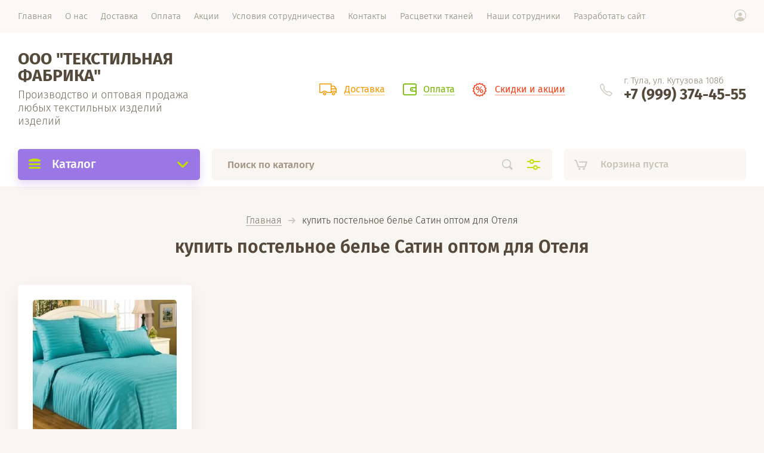

--- FILE ---
content_type: text/html; charset=utf-8
request_url: https://fabrikatekstil.ru/magazin/tag/kupit-postelnoye-belye-satin-optom-dlya-otelya
body_size: 18839
content:

			<!doctype html><html lang="ru" style="visibility: hidden;"><head><meta charset="utf-8"><meta name="robots" content="all"/><title>купить постельное белье Сатин оптом для Отеля</title><meta name="description" content="купить постельное белье Сатин оптом для Отеля"><meta name="keywords" content="купить постельное белье Сатин оптом для Отеля"><meta name="SKYPE_TOOLBAR" content="SKYPE_TOOLBAR_PARSER_COMPATIBLE"><meta name="viewport" content="width=device-width, initial-scale=1.0, maximum-scale=1.0, user-scalable=no"><meta name="format-detection" content="telephone=no"><meta http-equiv="x-rim-auto-match" content="none"><link rel="stylesheet" href="/g/css/styles_articles_tpl.css"><link rel="stylesheet" href="/t/v1413/images/css/jq_ui.css"><link rel="stylesheet" href="/t/v1413/images/css/lightgallery.css"><link rel="stylesheet" href="/t/v1413/images/theme0/theme.scss.css"><script src="/g/libs/jquery/1.10.2/jquery.min.js"></script><script src="/g/libs/jqueryui/1.10.3/jquery-ui.min.js" charset="utf-8"></script><meta name="google-site-verification" content="qBE8FAmtrZ0HNMmLS82EM15HKTcCN751hU9uSWKGNro" />

            <!-- 46b9544ffa2e5e73c3c971fe2ede35a5 -->
            <script src='/shared/s3/js/lang/ru.js'></script>
            <script src='/shared/s3/js/common.min.js'></script>
        <link rel='stylesheet' type='text/css' href='/shared/s3/css/calendar.css' /><link rel='stylesheet' type='text/css' href='/shared/highslide-4.1.13/highslide.min.css'/>
<script type='text/javascript' src='/shared/highslide-4.1.13/highslide-full.packed.js'></script>
<script type='text/javascript'>
hs.graphicsDir = '/shared/highslide-4.1.13/graphics/';
hs.outlineType = null;
hs.showCredits = false;
hs.lang={cssDirection:'ltr',loadingText:'Загрузка...',loadingTitle:'Кликните чтобы отменить',focusTitle:'Нажмите чтобы перенести вперёд',fullExpandTitle:'Увеличить',fullExpandText:'Полноэкранный',previousText:'Предыдущий',previousTitle:'Назад (стрелка влево)',nextText:'Далее',nextTitle:'Далее (стрелка вправо)',moveTitle:'Передвинуть',moveText:'Передвинуть',closeText:'Закрыть',closeTitle:'Закрыть (Esc)',resizeTitle:'Восстановить размер',playText:'Слайд-шоу',playTitle:'Слайд-шоу (пробел)',pauseText:'Пауза',pauseTitle:'Приостановить слайд-шоу (пробел)',number:'Изображение %1/%2',restoreTitle:'Нажмите чтобы посмотреть картинку, используйте мышь для перетаскивания. Используйте клавиши вперёд и назад'};</script>
<link rel="icon" href="/favicon.ico" type="image/x-icon">
<link rel="apple-touch-icon" href="/touch-icon-iphone.png">
<link rel="apple-touch-icon" sizes="76x76" href="/touch-icon-ipad.png">
<link rel="apple-touch-icon" sizes="120x120" href="/touch-icon-iphone-retina.png">
<link rel="apple-touch-icon" sizes="152x152" href="/touch-icon-ipad-retina.png">
<meta name="msapplication-TileImage" content="/touch-w8-mediumtile.png"/>
<meta name="msapplication-square70x70logo" content="/touch-w8-smalltile.png" />
<meta name="msapplication-square150x150logo" content="/touch-w8-mediumtile.png" />
<meta name="msapplication-wide310x150logo" content="/touch-w8-widetile.png" />
<meta name="msapplication-square310x310logo" content="/touch-w8-largetile.png" />

<!--s3_require-->
<link rel="stylesheet" href="/g/basestyle/1.0.1/user/user.css" type="text/css"/>
<link rel="stylesheet" href="/g/basestyle/1.0.1/user/user.red.css" type="text/css"/>
<script type="text/javascript" src="/g/basestyle/1.0.1/user/user.js" async></script>
<!--/s3_require-->
			
		
		
		
			<link rel="stylesheet" type="text/css" href="/g/shop2v2/default/css/theme.less.css">		
			<script type="text/javascript" src="/g/printme.js"></script>
		<script type="text/javascript" src="/g/shop2v2/default/js/tpl.js"></script>
		<script type="text/javascript" src="/g/shop2v2/default/js/baron.min.js"></script>
		
			<script type="text/javascript" src="/g/shop2v2/default/js/shop2.2.js"></script>
		
	<script type="text/javascript">shop2.init({"productRefs": [],"apiHash": {"getPromoProducts":"8e814c25f1bce475f7873d7af0180b0c","getSearchMatches":"e4cab72b2eb22c835a16c7ee22c13be8","getFolderCustomFields":"ad02c88bd8f96321e7d74e3d22c4948b","getProductListItem":"923cada1bef86a711be69ba732783021","cartAddItem":"c18e587be28cc24cdabb35cd9b355c2c","cartRemoveItem":"c061669fdbe46d55bf89ab48ec01e2dc","cartUpdate":"44444c72e83ab1ed64696407eaeda2fa","cartRemoveCoupon":"1d907f77b7014f0f36eb6aa0273bd26b","cartAddCoupon":"5634e636668de8e7afcbb8a99ba4fef9","deliveryCalc":"53a8a18e25bf513c3527ef6b43593add","printOrder":"10394830dda5eef8f83e7e5d10646d07","cancelOrder":"77f0d3c77b04ea2cedcae82a0d3ec1b4","cancelOrderNotify":"3ae3e85c64cca888fe2d95e45e2497b5","repeatOrder":"53c2c0e1a6f0f56a64b2b1038f776a53","paymentMethods":"0ba87e0375a39293ee065fbef4909584","compare":"a135660123f1008c60e830e9ec9376ff"},"hash": null,"verId": 2371948,"mode": "tag","step": "","uri": "/magazin","IMAGES_DIR": "/d/","my": {"lazy_load_subpages":false,"price_fa_rouble":true},"shop2_cart_order_payments": 1,"cf_margin_price_enabled": 0,"maps_yandex_key":"","maps_google_key":""});</script>
<script src="http://api-maps.yandex.ru/2.0-stable/?load=package.full&lang=ru" type="text/javascript"></script><script src="/g/templates/shop2/2.71.2/js/owl_new_min.js" charset="utf-8"></script><script src="/g/templates/shop2/2.71.2/js/main.js" charset="utf-8"></script><link rel="stylesheet" href="/t/v1413/images/theme3/theme.scss.css"><!--[if lt IE 10]><script src="/g/libs/ie9-svg-gradient/0.0.1/ie9-svg-gradient.min.js"></script><script src="/g/libs/jquery-placeholder/2.0.7/jquery.placeholder.min.js"></script><script src="/g/libs/jquery-textshadow/0.0.1/jquery.textshadow.min.js"></script><script src="/g/s3/misc/ie/0.0.1/ie.js"></script><![endif]--><!--[if lt IE 9]><script src="/g/libs/html5shiv/html5.js"></script><![endif]--></head><body><div class="site_wrapper"><div class="site_shadow4"></div><div class="fixed_menu_mobile"><div class="fixed_mobile_close"></div><div class="mobile_cat_wrap"><ul class="mobile_menu menu-default"><li ><a href="/magazin/folder/shvejnoe-oborudovanie">Швейное оборудование</a></li><li class="sublevel"><a class="has_sublayer" href="/magazin/folder/postelnoye-belye">Постельное белье</a><ul><li class="parent-item"><a href="/magazin/folder/postelnoye-belye">Постельное белье</a></li><li ><a href="/magazin/folder/satin">Сатин</a></li><li ><a href="/magazin/folder/byaz">Бязь</a></li><li ><a href="/magazin/folder/perkal">Перкаль</a></li><li ><a href="/magazin/folder/makrosatin">Макосатин</a></li><li ><a href="/magazin/folder/poliester-1">Полиэстер</a></li><li ><a href="/magazin/folder/satin-zhakkard">Сатин-жаккард</a></li><li ><a href="/magazin/folder/strayp-satin">Страйп-сатин</a></li><li ><a href="/magazin/folder/detskoye">Детское</a></li><li ><a href="/magazin/folder/poplin">Поплин</a></li></ul></li><li class="sublevel"><a class="has_sublayer" href="/magazin/folder/podushki">Подушки</a><ul><li class="parent-item"><a href="/magazin/folder/podushki">Подушки</a></li><li ><a href="/magazin/folder/sintepon">Синтепон</a></li><li ><a href="/magazin/folder/lebyazhiy-pukh">Лебяжий пух</a></li><li ><a href="/magazin/folder/verblyuzhya-sherst">Верблюжья шерсть</a></li><li ><a href="/magazin/folder/pukh-pero">Пух-перо</a></li><li ><a href="/magazin/folder/silikonezirovannoye-volokno">Силиконезированное волокно</a></li><li ><a href="/magazin/folder/bambuk">Бамбук</a></li><li ><a href="/magazin/folder/len">Лен</a></li><li ><a href="/magazin/folder/evkalipt">Эвкалипт</a></li><li ><a href="/magazin/folder/kholofayter">Холофайтер</a></li><li ><a href="/magazin/folder/ovech-sherst">Овечь шерсть</a></li><li ><a href="/magazin/folder/naturalnyy-napolnitel-pukh-pero">Натуральный наполнитель Пух-перо</a></li><li ><a href="/magazin/folder/naturalnyye-pukhovyye-napolniteli">Натуральные Пуховые наполнители</a></li><li ><a href="/magazin/folder/podushki-dekorativnyye">Подушки декоративные</a></li><li ><a href="/magazin/folder/podushki-razmerom-40-40">Подушки размером 40*40</a></li><li ><a href="/magazin/folder/podushki-razmerom-50-50">Подушки размером 50*50</a></li><li ><a href="/magazin/folder/podushki-razmerom-40-60">Подушки размером 40*60</a></li><li ><a href="/magazin/folder/podushki-razmerom-50-70">Подушки размером 50*70</a></li><li ><a href="/magazin/folder/podushki-razmerom-60-60">Подушки размером 60*60</a></li><li ><a href="/magazin/folder/podushki-razmerom-70-70">Подушки размером 70*70</a></li></ul></li><li class="sublevel"><a class="has_sublayer" href="/magazin/folder/odeyalo">Одеяла</a><ul><li class="parent-item"><a href="/magazin/folder/odeyalo">Одеяла</a></li><li ><a href="/magazin/folder/khlopok">Одеяло Хлопковые</a></li><li ><a href="/magazin/folder/lebyazhiy-pukh-1">Одеяло Лебяжий пух</a></li><li ><a href="/magazin/folder/verblyuzhya-sherst-1">Одеяло Верблюжья шерсть</a></li><li ><a href="/magazin/folder/pukh-pero-1">Одеяло с натуральным наполнителем Пух-перо</a></li><li ><a href="/magazin/folder/silikonezirovannoye-volokno-1">Одеяло Силиконезированное волокно</a></li><li ><a href="/magazin/folder/bambuk-1">Одеяло Бамбуковые</a></li><li ><a href="/magazin/folder/len-1">Одеяло Лен</a></li><li ><a href="/magazin/folder/evkalipt-1">Одеяло Эвкалипт</a></li><li ><a href="/magazin/folder/kholofayter-1">Одеяла Холофайбер</a></li><li ><a href="/magazin/folder/odeyalo-baykovyye">Одеяло байковые</a></li><li ><a href="/magazin/folder/ovech-sherst-1">Одеяла Овечья шерсть</a></li><li ><a href="/magazin/folder/koziy-pukh">Одеяло Козий пух</a></li><li ><a href="/magazin/folder/odeyala-polusherstyanyye">Одеяла полушерстяные</a></li><li ><a href="/magazin/folder/odeyala-razmerom-118-118-detskoye">Одеяла размером 118*118 (детское)</a></li><li ><a href="/magazin/folder/odeyalo-razmerom-110-140-detskoye">Одеяло размером 110*140 (детское)</a></li><li ><a href="/magazin/folder/odeyalo-detskiye">Одеяло детские</a></li><li ><a href="/magazin/folder/odeyalo-razmerom-145-205">Одеяло 1,5 сп 145*205см</a></li><li ><a href="/magazin/folder/odeyalo-razmerom-175-205">Одеяло 2 сп 175*205см</a></li><li ><a href="/magazin/folder/odeyalo-razmerom-200-215">Одеяло евро 200*215см</a></li><li ><a href="/magazin/folder/odeyalo-razmerom-220-240">Одеяло евро макси 220*240см</a></li></ul></li><li class="sublevel"><a class="has_sublayer" href="/magazin/folder/polotentsa-1">Полотенца</a><ul><li class="parent-item"><a href="/magazin/folder/polotentsa-1">Полотенца</a></li><li ><a href="/magazin/folder/makhrovoye">Махровое</a></li><li ><a href="/magazin/folder/vafelnoye">Вафельное</a></li><li ><a href="/magazin/folder/bambukovoye">Бамбуковое</a></li><li ><a href="/magazin/folder/tkanevoye">Тканевое</a></li><li ><a href="/magazin/folder/mikrofibra">Микрофибра</a></li><li ><a href="/magazin/folder/khlopok-makhra">Хлопок+махра</a></li><li ><a href="/magazin/folder/dlya-saun">Для саун</a></li><li ><a href="/magazin/folder/podarochnyye-nabory">Подарочные наборы</a></li><li ><a href="/magazin/folder/polotentse-ugolok-dlya-kupaniya">Полотенце-уголок для купания</a></li><li ><a href="/magazin/folder/polotentse-prostyn">Полотенце-простынь</a></li><li ><a href="/magazin/folder/detskiye-polotentsa">Детские полотенца</a></li></ul></li><li class="sublevel"><a class="has_sublayer" href="/magazin/folder/matrasy">Матрасы</a><ul><li class="parent-item"><a href="/magazin/folder/matrasy">Матрасы</a></li><li ><a href="/magazin/folder/vatnyye">Ватные</a></li><li ><a href="/magazin/folder/ppu-penopoliuretanovyye">ППУ (пенополиуретановые)</a></li><li ><a href="/magazin/folder/ortopedicheskiye">Матрасы ортопедические</a></li><li ><a href="/magazin/folder/pruzhinnyye">Пружинные</a></li><li ><a href="/magazin/folder/bezpruzhinnyye">Безпружинные</a></li><li ><a href="/magazin/folder/dvukhstoronniye">Двухсторонние</a></li><li ><a href="/magazin/folder/detskiye">Детские</a></li><li ><a href="/magazin/folder/strutoplastovyye">Струтопластовые</a></li><li ><a href="/magazin/folder/kokosovyye">Кокосовые</a></li></ul></li><li class="sublevel"><a class="has_sublayer" href="/magazin/folder/pledy">Пледы</a><ul><li class="parent-item"><a href="/magazin/folder/pledy">Пледы</a></li><li ><a href="/magazin/folder/akril">Акрил</a></li><li ><a href="/magazin/folder/viskoza">Вискоза</a></li><li ><a href="/magazin/folder/iskustvennyy-mekh">Искуственный мех</a></li><li ><a href="/magazin/folder/mikrofibra-1">Микрофибра</a></li><li ><a href="/magazin/folder/poliester">Полиэстер</a></li><li ><a href="/magazin/folder/sherstyanyye">Шерстяные</a></li><li ><a href="/magazin/folder/flis">Флис</a></li><li ><a href="/magazin/folder/shelk">Шелк</a></li><li ><a href="/magazin/folder/pledy-detskiye">Пледы детские</a></li><li ><a href="/magazin/folder/pledy-1-5-spalnyye">Пледы 1,5 спальные</a></li><li ><a href="/magazin/folder/pledy-2-kh-spalnyye">Пледы 2-х спальные</a></li><li ><a href="/magazin/folder/pledy-yevro-razmer">Пледы евро размер</a></li><li ><a href="/magazin/folder/pledy-khlopkovyye">Пледы хлопковые</a></li></ul></li><li class="sublevel"><a class="has_sublayer" href="/magazin/folder/pokryvala">Покрывала</a><ul><li class="parent-item"><a href="/magazin/folder/pokryvala">Покрывала</a></li><li ><a href="/magazin/folder/zhakkard">Жаккард</a></li><li ><a href="/magazin/folder/gobelen">Гобелен</a></li><li ><a href="/magazin/folder/kombinirovannyy">Покрывала Комбинированные</a></li><li ><a href="/magazin/folder/flok">Покрывала флисовые</a></li><li ><a href="/magazin/folder/velyur">Покрывала велсофт</a></li><li ><a href="/magazin/folder/pokryvala-ultrastep">Покрывала ультрастеп</a></li><li ><a href="/magazin/folder/flanel">Покрывала шёлковые</a></li><li ><a href="/magazin/folder/pledy-iz-novosatina">Покрывала из новосатина</a></li><li ><a href="/magazin/folder/iskustvennyy-mekh-1">Искуственный мех</a></li><li ><a href="/magazin/folder/mikrofibra-2">Микрофибра</a></li><li ><a href="/magazin/folder/pokryvala-iz-poliestra">Покрывала из полиэстра</a></li><li ><a href="/magazin/folder/1">Покрывала 1,5 спальные</a></li><li ><a href="/magazin/folder/2-sp-pokryvala">Покрывала 2 спальные</a></li><li ><a href="/magazin/folder/yevro-pokryvala">Покрывала евро размера</a></li><li ><a href="/magazin/folder/pokryvala-yevro-maksi-220-240">Покрывала евро макси 220*240</a></li><li ><a href="/magazin/folder/komplekt-pokryvalo-i-navolochki">Комплект из покрывала и наволочкек</a></li><li ><a href="/magazin/folder/pokryvala-khlopkovyye">Покрывала хлопковые</a></li><li ><a href="/magazin/folder/pokryvala-detskiye">Покрывала детские</a></li></ul></li><li class="sublevel"><a class="has_sublayer" href="/magazin/folder/tekstil-dlya-kukhni-1">Текстиль для кухни</a><ul><li class="parent-item"><a href="/magazin/folder/tekstil-dlya-kukhni-1">Текстиль для кухни</a></li><li ><a href="/magazin/folder/skaterti-1">Скатерти</a></li><li ><a href="/magazin/folder/salfetki">Салфетки</a></li><li ><a href="/magazin/folder/fartuki">Фартуки</a></li><li ><a href="/magazin/folder/prikhvatki">Прихватки</a></li><li ><a href="/magazin/folder/kukhonnyye-nabory">Кухонные наборы</a></li><li ><a href="/magazin/folder/polotentsa-dlya-kukhni">Полотенца для кухни</a></li></ul></li><li class="sublevel"><a class="has_sublayer" href="/magazin/folder/khalaty-1">Халаты</a><ul><li class="parent-item"><a href="/magazin/folder/khalaty-1">Халаты</a></li><li ><a href="/magazin/folder/vafelnyye">Вафельные</a></li><li ><a href="/magazin/folder/makhrovyye">Махровые</a></li><li ><a href="/magazin/folder/khalaty-dlya-gostinets">Халаты для гостинец</a></li><li ><a href="/magazin/folder/detskiye-khalaty">Детские халаты</a></li><li ><a href="/magazin/folder/muzhskiye-khalaty-1">Мужские халаты</a></li><li ><a href="/magazin/folder/zhenskiye-khalaty-1">Женские халаты</a></li><li ><a href="/magazin/folder/trikotazhnyye-khalaty">Трикотажные халаты</a></li></ul></li><li class="sublevel"><a class="has_sublayer" href="/magazin/folder/namatrasniki">Наматрасники</a><ul><li class="parent-item"><a href="/magazin/folder/namatrasniki">Наматрасники</a></li><li ><a href="/magazin/folder/ovechya-sherst">Овечья шерсть</a></li><li ><a href="/magazin/folder/bambuk-2">Бамбук</a></li><li ><a href="/magazin/folder/akva-stop">Аква-стоп</a></li><li ><a href="/magazin/folder/nepromokayemyye-makhra">Непромокаемые махра</a></li><li ><a href="/magazin/folder/nepromokayemyye-trikotazh">Непромокаемые трикотаж</a></li><li ><a href="/magazin/folder/namatrasnik-na-rezinke">Наматрасник на резинке</a></li><li ><a href="/magazin/folder/namatrasnik-s-bortami">Наматрасник с бортами</a></li></ul></li><li class="sublevel"><a class="has_sublayer" href="/magazin/folder/prostyni-1">Простыни</a><ul><li class="parent-item"><a href="/magazin/folder/prostyni-1">Простыни</a></li><li ><a href="/magazin/folder/satin-1">Простынь из Сатина</a></li><li ><a href="/magazin/folder/byaz-1">Простыни из Бязи</a></li><li ><a href="/magazin/folder/perkal-1">Простыни из Перкали</a></li><li ><a href="/magazin/folder/makrosatin-1">Простынь из макросатина</a></li><li ><a href="/magazin/folder/poliester-2">Простыни из полиэстера</a></li><li ><a href="/magazin/folder/satin-zhakkard-1">Простыни из Страйп-Сатина</a></li><li ><a href="/magazin/folder/prostyni-detskiye">Простыни детские</a></li><li ><a href="/magazin/folder/prostyni-1-5-spalnyye">Простыни 1,5 спальные</a></li><li ><a href="/magazin/folder/prostyni-2-kh-spalnyye">Простыни 2-х спальные</a></li><li ><a href="/magazin/folder/prostyni-yevro-razmer">Простыни евро размер</a></li></ul></li><li class="sublevel"><a class="has_sublayer" href="/magazin/folder/prostyni">Пододеяльники</a><ul><li class="parent-item"><a href="/magazin/folder/prostyni">Пододеяльники</a></li><li ><a href="/magazin/folder/satin-2">Пододеяльник из Сатина</a></li><li ><a href="/magazin/folder/byaz-2">Пододеяльник из Бязи</a></li><li ><a href="/magazin/folder/perkal-2">Пододеяльник из Перкали</a></li><li ><a href="/magazin/folder/makrosatin-2">Пододеяльник из Макосатин</a></li><li ><a href="/magazin/folder/poliester-3">Пододеяльник из Полиэстера</a></li><li ><a href="/magazin/folder/satin-zhakkard-2">Пододеяльник из Страйп-Сатин в полоску</a></li></ul></li><li class="sublevel"><a class="has_sublayer" href="/magazin/folder/prostyni-2">Наволочки</a><ul><li class="parent-item"><a href="/magazin/folder/prostyni-2">Наволочки</a></li><li ><a href="/magazin/folder/satin-3">Наволочки из Сатина</a></li><li ><a href="/magazin/folder/byaz-3">Наволочки из Бязи</a></li><li ><a href="/magazin/folder/perkal-3">Наволочки из Перкали</a></li><li ><a href="/magazin/folder/makrosatin-3">Наволочки из Макосатин</a></li><li ><a href="/magazin/folder/poliester-4">Наволочки из полиэстера</a></li><li ><a href="/magazin/folder/satin-zhakkard-3">Наволочки из Сатин-жаккарда</a></li><li ><a href="/magazin/folder/navolochki-iz-poliestera">Наволочки из полиэстера (1)</a></li><li ><a href="/magazin/folder/navolochki-mekhovyye">Наволочки меховые</a></li><li ><a href="/magazin/folder/navolochki-iz-poplina">Наволочки из поплина</a></li></ul></li><li class="sublevel"><a class="has_sublayer" href="/magazin/folder/noski">Носки</a><ul><li class="parent-item"><a href="/magazin/folder/noski">Носки</a></li><li ><a href="/magazin/folder/noski-detskiye">Носки детские</a></li><li ><a href="/magazin/folder/golfy-detskiye">Гольфы детские</a></li></ul></li><li class="sublevel"><a class="has_sublayer" href="/magazin/folder/kolgotki">Колготки</a><ul><li class="parent-item"><a href="/magazin/folder/kolgotki">Колготки</a></li><li ><a href="/magazin/folder/kolgotki-detskiye">Колготки детские</a></li><li ><a href="/magazin/folder/kolgotki-kapronovyye">Колготки капроновые</a></li></ul></li><li ><a href="/magazin/folder/detskaya-odezhda">Детская одежда</a></li></ul></div></div><header role="banner" class="site_header"><div class="site_menu_wr"><div class="site_menu_in clear-self"><div class="site_menu_bl" style="min-height: 55px;"><ul class="menu-default menu_top"><li class="opened active"><a href="/" ><span>Главная</span></a></li><li><a href="/o-nas" ><span>О нас</span></a><ul class="level-2"><li><a href="/otzyvy" ><span>Отзывы</span></a></li></ul></li><li><a href="/dostavka" ><span>Доставка</span></a></li><li><a href="/oplata" ><span>Оплата</span></a></li><li><a href="/aktsii" ><span>Акции</span></a></li><li><a href="/usloviya-sotrydnichestva" ><span>Условия сотрудничества</span></a></li><li><a href="/kontakty" ><span>Контакты</span></a></li><li><a href="/rastsvetki-tkaney" ><span>Расцветки тканей</span></a></li><li><a href="/nashi-sotrudniki" ><span>Наши сотрудники</span></a></li><li><a href="/razrabotat-sajt" ><span>Разработать сайт</span></a></li></ul></div><div class="cab_block_wr"><div class="cab_icon"></div><div class="shop2-block login-form ">
	<div class="block-title">
		<strong>Кабинет</strong>
		<span>&nbsp;</span>	</div>
	<div class="block-body">
					<form method="post" action="/registraciya">
				<input type="hidden" name="mode" value="login" />
				<div class="row">
					<label class="field text"><input placeholder="Логин" type="text" name="login" id="login" tabindex="1" value="" /></label>
				</div>
				<div class="row">
					<label class="field password"><input type="password" placeholder="Пароль" name="password" id="password" tabindex="2" value="" /></label>
				</div>
				<div class="row_button">
					<button type="submit" class="signin-btn" tabindex="3">Войти</button>
					<a href="/registraciya/forgot_password" class="forgot"><span>Забыли пароль?</span></a>
				</div>
				<a href="/registraciya/register" class="register"><span>Регистрация</span></a>
			<re-captcha data-captcha="recaptcha"
     data-name="captcha"
     data-sitekey="6LddAuIZAAAAAAuuCT_s37EF11beyoreUVbJlVZM"
     data-lang="ru"
     data-rsize="invisible"
     data-type="image"
     data-theme="light"></re-captcha></form>
						<div class="g-auth__row g-auth__social-min">
								



				
						<div class="g-form-field__title"><b>Также Вы можете войти через:</b></div>
			<div class="g-social">
																												<div class="g-social__row">
								<a href="/users/hauth/start/vkontakte?return_url=/magazin/tag/kupit-postelnoye-belye-satin-optom-dlya-otelya" class="g-social__item g-social__item--vk-large" rel="nofollow">Vkontakte</a>
							</div>
																
			</div>
			
		
	
			<div class="g-auth__personal-note">
									
			
							Я выражаю <a href="/registraciya/agreement" target="_blank">согласие на передачу и обработку персональных данных</a> в соответствии с <a href="/registraciya/policy" target="_blank">политикой конфиденциальности</a>
					</div>
				</div>
					
	</div>
</div></div></div></div><div class="site_header_in"><div class="site_l_block"><div class="site_l_wrap_in"><div class="site_name"><a href="/">ООО &quot;ТЕКСТИЛЬНАЯ ФАБРИКА&quot;</a></div><div class="site_desc"><a href="/">Производство и оптовая продажа любых текстильных изделий изделий</a></div></div></div><div class="site_r_block mobile clear-self"><div class="top_ed_bl"><div class="top_bl_item"><a href="/dostavka"><span>Доставка</a></span></div><div class="top_bl_item"><a href="/oplata"><span>Оплата</a></span></div><div class="top_bl_item"><a href="/aktsii"><span>Скидки и акции</a></span></div></div><div class="top_contacts_bl"><div class="top_contacts_in"><div class="site_address">г. Тула, ул. Кутузова 108б</div><div class="site_phones"><div><a href="tel:+7 (999) 374-45-55">+7 (999) 374-45-55</a></div></div></div></div></div></div><div class="mobile_top_block"><div class="mobile_top_bl_in"><div class="top_ed_bl"><div class="top_bl_item"><a href="/dostavka"><span>Доставка</a></span></div><div class="top_bl_item"><a href="/oplata"><span>Оплата</a></span></div><div class="top_bl_item"><a href="/aktsii"><span>Скидки и акции</a></span></div></div></div></div><div class="fixed_panel_wrapper"><div class="fixed_panel_in"><div class="fixed_panel_wrap"><div class="cat_bl_wrap"><div class="cat_bl_title"><span></span>Каталог</div><div class="left-nav"><div class="left-nav-inner desktop"><ul class="left-categor menu-default"><li><a  href="/magazin/folder/shvejnoe-oborudovanie">Швейное оборудование</a></li><li><a  class="has" href="/magazin/folder/postelnoye-belye">Постельное белье</a><ul><li><a href="/magazin/folder/satin">Сатин</a></li><li><a href="/magazin/folder/byaz">Бязь</a></li><li><a href="/magazin/folder/perkal">Перкаль</a></li><li><a href="/magazin/folder/makrosatin">Макосатин</a></li><li><a href="/magazin/folder/poliester-1">Полиэстер</a></li><li><a href="/magazin/folder/satin-zhakkard">Сатин-жаккард</a></li><li><a href="/magazin/folder/strayp-satin">Страйп-сатин</a></li><li><a href="/magazin/folder/detskoye">Детское</a></li><li><a href="/magazin/folder/poplin">Поплин</a></li></ul></li><li><a  class="has" href="/magazin/folder/podushki">Подушки</a><ul><li><a href="/magazin/folder/sintepon">Синтепон</a></li><li><a href="/magazin/folder/lebyazhiy-pukh">Лебяжий пух</a></li><li><a href="/magazin/folder/verblyuzhya-sherst">Верблюжья шерсть</a></li><li><a href="/magazin/folder/pukh-pero">Пух-перо</a></li><li><a href="/magazin/folder/silikonezirovannoye-volokno">Силиконезированное волокно</a></li><li><a href="/magazin/folder/bambuk">Бамбук</a></li><li><a href="/magazin/folder/len">Лен</a></li><li><a href="/magazin/folder/evkalipt">Эвкалипт</a></li><li><a href="/magazin/folder/kholofayter">Холофайтер</a></li><li><a href="/magazin/folder/ovech-sherst">Овечь шерсть</a></li><li><a href="/magazin/folder/naturalnyy-napolnitel-pukh-pero">Натуральный наполнитель Пух-перо</a></li><li><a href="/magazin/folder/naturalnyye-pukhovyye-napolniteli">Натуральные Пуховые наполнители</a></li><li><a href="/magazin/folder/podushki-dekorativnyye">Подушки декоративные</a></li><li><a href="/magazin/folder/podushki-razmerom-40-40">Подушки размером 40*40</a></li><li><a href="/magazin/folder/podushki-razmerom-50-50">Подушки размером 50*50</a></li><li><a href="/magazin/folder/podushki-razmerom-40-60">Подушки размером 40*60</a></li><li><a href="/magazin/folder/podushki-razmerom-50-70">Подушки размером 50*70</a></li><li><a href="/magazin/folder/podushki-razmerom-60-60">Подушки размером 60*60</a></li><li><a href="/magazin/folder/podushki-razmerom-70-70">Подушки размером 70*70</a></li></ul></li><li><a  class="has" href="/magazin/folder/odeyalo">Одеяла</a><ul><li><a href="/magazin/folder/khlopok">Одеяло Хлопковые</a></li><li><a href="/magazin/folder/lebyazhiy-pukh-1">Одеяло Лебяжий пух</a></li><li><a href="/magazin/folder/verblyuzhya-sherst-1">Одеяло Верблюжья шерсть</a></li><li><a href="/magazin/folder/pukh-pero-1">Одеяло с натуральным наполнителем Пух-перо</a></li><li><a href="/magazin/folder/silikonezirovannoye-volokno-1">Одеяло Силиконезированное волокно</a></li><li><a href="/magazin/folder/bambuk-1">Одеяло Бамбуковые</a></li><li><a href="/magazin/folder/len-1">Одеяло Лен</a></li><li><a href="/magazin/folder/evkalipt-1">Одеяло Эвкалипт</a></li><li><a href="/magazin/folder/kholofayter-1">Одеяла Холофайбер</a></li><li><a href="/magazin/folder/odeyalo-baykovyye">Одеяло байковые</a></li><li><a href="/magazin/folder/ovech-sherst-1">Одеяла Овечья шерсть</a></li><li><a href="/magazin/folder/koziy-pukh">Одеяло Козий пух</a></li><li><a href="/magazin/folder/odeyala-polusherstyanyye">Одеяла полушерстяные</a></li><li><a href="/magazin/folder/odeyala-razmerom-118-118-detskoye">Одеяла размером 118*118 (детское)</a></li><li><a href="/magazin/folder/odeyalo-razmerom-110-140-detskoye">Одеяло размером 110*140 (детское)</a></li><li><a href="/magazin/folder/odeyalo-detskiye">Одеяло детские</a></li><li><a href="/magazin/folder/odeyalo-razmerom-145-205">Одеяло 1,5 сп 145*205см</a></li><li><a href="/magazin/folder/odeyalo-razmerom-175-205">Одеяло 2 сп 175*205см</a></li><li><a href="/magazin/folder/odeyalo-razmerom-200-215">Одеяло евро 200*215см</a></li><li><a href="/magazin/folder/odeyalo-razmerom-220-240">Одеяло евро макси 220*240см</a></li></ul></li><li><a  class="has" href="/magazin/folder/polotentsa-1">Полотенца</a><ul><li><a href="/magazin/folder/makhrovoye">Махровое</a></li><li><a href="/magazin/folder/vafelnoye">Вафельное</a></li><li><a href="/magazin/folder/bambukovoye">Бамбуковое</a></li><li><a href="/magazin/folder/tkanevoye">Тканевое</a></li><li><a href="/magazin/folder/mikrofibra">Микрофибра</a></li><li><a href="/magazin/folder/khlopok-makhra">Хлопок+махра</a></li><li><a href="/magazin/folder/dlya-saun">Для саун</a></li><li><a href="/magazin/folder/podarochnyye-nabory">Подарочные наборы</a></li><li><a href="/magazin/folder/polotentse-ugolok-dlya-kupaniya">Полотенце-уголок для купания</a></li><li><a href="/magazin/folder/polotentse-prostyn">Полотенце-простынь</a></li><li><a href="/magazin/folder/detskiye-polotentsa">Детские полотенца</a></li></ul></li><li><a  class="has" href="/magazin/folder/matrasy">Матрасы</a><ul><li><a href="/magazin/folder/vatnyye">Ватные</a></li><li><a href="/magazin/folder/ppu-penopoliuretanovyye">ППУ (пенополиуретановые)</a></li><li><a href="/magazin/folder/ortopedicheskiye">Матрасы ортопедические</a></li><li><a href="/magazin/folder/pruzhinnyye">Пружинные</a></li><li><a href="/magazin/folder/bezpruzhinnyye">Безпружинные</a></li><li><a href="/magazin/folder/dvukhstoronniye">Двухсторонние</a></li><li><a href="/magazin/folder/detskiye">Детские</a></li><li><a href="/magazin/folder/strutoplastovyye">Струтопластовые</a></li><li><a href="/magazin/folder/kokosovyye">Кокосовые</a></li></ul></li><li><a  class="has" href="/magazin/folder/pledy">Пледы</a><ul><li><a href="/magazin/folder/akril">Акрил</a></li><li><a href="/magazin/folder/viskoza">Вискоза</a></li><li><a href="/magazin/folder/iskustvennyy-mekh">Искуственный мех</a></li><li><a href="/magazin/folder/mikrofibra-1">Микрофибра</a></li><li><a href="/magazin/folder/poliester">Полиэстер</a></li><li><a href="/magazin/folder/sherstyanyye">Шерстяные</a></li><li><a href="/magazin/folder/flis">Флис</a></li><li><a href="/magazin/folder/shelk">Шелк</a></li><li><a href="/magazin/folder/pledy-detskiye">Пледы детские</a></li><li><a href="/magazin/folder/pledy-1-5-spalnyye">Пледы 1,5 спальные</a></li><li><a href="/magazin/folder/pledy-2-kh-spalnyye">Пледы 2-х спальные</a></li><li><a href="/magazin/folder/pledy-yevro-razmer">Пледы евро размер</a></li><li><a href="/magazin/folder/pledy-khlopkovyye">Пледы хлопковые</a></li></ul></li><li><a  class="has" href="/magazin/folder/pokryvala">Покрывала</a><ul><li><a href="/magazin/folder/zhakkard">Жаккард</a></li><li><a href="/magazin/folder/gobelen">Гобелен</a></li><li><a href="/magazin/folder/kombinirovannyy">Покрывала Комбинированные</a></li><li><a href="/magazin/folder/flok">Покрывала флисовые</a></li><li><a href="/magazin/folder/velyur">Покрывала велсофт</a></li><li><a href="/magazin/folder/pokryvala-ultrastep">Покрывала ультрастеп</a></li><li><a href="/magazin/folder/flanel">Покрывала шёлковые</a></li><li><a href="/magazin/folder/pledy-iz-novosatina">Покрывала из новосатина</a></li><li><a href="/magazin/folder/iskustvennyy-mekh-1">Искуственный мех</a></li><li><a href="/magazin/folder/mikrofibra-2">Микрофибра</a></li><li><a href="/magazin/folder/pokryvala-iz-poliestra">Покрывала из полиэстра</a></li><li><a href="/magazin/folder/1">Покрывала 1,5 спальные</a></li><li><a href="/magazin/folder/2-sp-pokryvala">Покрывала 2 спальные</a></li><li><a href="/magazin/folder/yevro-pokryvala">Покрывала евро размера</a></li><li><a href="/magazin/folder/pokryvala-yevro-maksi-220-240">Покрывала евро макси 220*240</a></li><li><a href="/magazin/folder/komplekt-pokryvalo-i-navolochki">Комплект из покрывала и наволочкек</a></li><li><a href="/magazin/folder/pokryvala-khlopkovyye">Покрывала хлопковые</a></li><li><a href="/magazin/folder/pokryvala-detskiye">Покрывала детские</a></li></ul></li><li><a  class="has" href="/magazin/folder/tekstil-dlya-kukhni-1">Текстиль для кухни</a><ul><li><a href="/magazin/folder/skaterti-1">Скатерти</a></li><li><a href="/magazin/folder/salfetki">Салфетки</a></li><li><a href="/magazin/folder/fartuki">Фартуки</a></li><li><a href="/magazin/folder/prikhvatki">Прихватки</a></li><li><a href="/magazin/folder/kukhonnyye-nabory">Кухонные наборы</a></li><li><a href="/magazin/folder/polotentsa-dlya-kukhni">Полотенца для кухни</a></li></ul></li><li><a  class="has" href="/magazin/folder/khalaty-1">Халаты</a><ul><li><a href="/magazin/folder/vafelnyye">Вафельные</a></li><li><a href="/magazin/folder/makhrovyye">Махровые</a></li><li><a href="/magazin/folder/khalaty-dlya-gostinets">Халаты для гостинец</a></li><li><a href="/magazin/folder/detskiye-khalaty">Детские халаты</a></li><li><a href="/magazin/folder/muzhskiye-khalaty-1">Мужские халаты</a></li><li><a href="/magazin/folder/zhenskiye-khalaty-1">Женские халаты</a></li><li><a href="/magazin/folder/trikotazhnyye-khalaty">Трикотажные халаты</a></li></ul></li><li><a  class="has" href="/magazin/folder/namatrasniki">Наматрасники</a><ul><li><a href="/magazin/folder/ovechya-sherst">Овечья шерсть</a></li><li><a href="/magazin/folder/bambuk-2">Бамбук</a></li><li><a href="/magazin/folder/akva-stop">Аква-стоп</a></li><li><a href="/magazin/folder/nepromokayemyye-makhra">Непромокаемые махра</a></li><li><a href="/magazin/folder/nepromokayemyye-trikotazh">Непромокаемые трикотаж</a></li><li><a href="/magazin/folder/namatrasnik-na-rezinke">Наматрасник на резинке</a></li><li><a href="/magazin/folder/namatrasnik-s-bortami">Наматрасник с бортами</a></li></ul></li><li><a  class="has" href="/magazin/folder/prostyni-1">Простыни</a><ul><li><a href="/magazin/folder/satin-1">Простынь из Сатина</a></li><li><a href="/magazin/folder/byaz-1">Простыни из Бязи</a></li><li><a href="/magazin/folder/perkal-1">Простыни из Перкали</a></li><li><a href="/magazin/folder/makrosatin-1">Простынь из макросатина</a></li><li><a href="/magazin/folder/poliester-2">Простыни из полиэстера</a></li><li><a href="/magazin/folder/satin-zhakkard-1">Простыни из Страйп-Сатина</a></li><li><a href="/magazin/folder/prostyni-detskiye">Простыни детские</a></li><li><a href="/magazin/folder/prostyni-1-5-spalnyye">Простыни 1,5 спальные</a></li><li><a href="/magazin/folder/prostyni-2-kh-spalnyye">Простыни 2-х спальные</a></li><li><a href="/magazin/folder/prostyni-yevro-razmer">Простыни евро размер</a></li></ul></li><li><a  class="has" href="/magazin/folder/prostyni">Пододеяльники</a><ul><li><a href="/magazin/folder/satin-2">Пододеяльник из Сатина</a></li><li><a href="/magazin/folder/byaz-2">Пододеяльник из Бязи</a></li><li><a href="/magazin/folder/perkal-2">Пододеяльник из Перкали</a></li><li><a href="/magazin/folder/makrosatin-2">Пододеяльник из Макосатин</a></li><li><a href="/magazin/folder/poliester-3">Пододеяльник из Полиэстера</a></li><li><a href="/magazin/folder/satin-zhakkard-2">Пододеяльник из Страйп-Сатин в полоску</a></li></ul></li><li><a  class="has" href="/magazin/folder/prostyni-2">Наволочки</a><ul><li><a href="/magazin/folder/satin-3">Наволочки из Сатина</a></li><li><a href="/magazin/folder/byaz-3">Наволочки из Бязи</a></li><li><a href="/magazin/folder/perkal-3">Наволочки из Перкали</a></li><li><a href="/magazin/folder/makrosatin-3">Наволочки из Макосатин</a></li><li><a href="/magazin/folder/poliester-4">Наволочки из полиэстера</a></li><li><a href="/magazin/folder/satin-zhakkard-3">Наволочки из Сатин-жаккарда</a></li><li><a href="/magazin/folder/navolochki-iz-poliestera">Наволочки из полиэстера (1)</a></li><li><a href="/magazin/folder/navolochki-mekhovyye">Наволочки меховые</a></li><li><a href="/magazin/folder/navolochki-iz-poplina">Наволочки из поплина</a></li></ul></li><li><a  class="has" href="/magazin/folder/noski">Носки</a><ul><li><a href="/magazin/folder/noski-detskiye">Носки детские</a></li><li><a href="/magazin/folder/golfy-detskiye">Гольфы детские</a></li></ul></li><li><a  class="has" href="/magazin/folder/kolgotki">Колготки</a><ul><li><a href="/magazin/folder/kolgotki-detskiye">Колготки детские</a></li><li><a href="/magazin/folder/kolgotki-kapronovyye">Колготки капроновые</a></li></ul></li><li><a  href="/magazin/folder/detskaya-odezhda">Детская одежда</a></li></ul></div></div></div><div class="search_bl_wrap"><div class="search_icon_mobile"></div><form action="/search" method="get"  class="search-form"><input name="search" type="text" class="search-text" onBlur="this.value=this.value==''?'Поиск по каталогу':this.value" onFocus="this.value=this.value=='Поиск по каталогу'?'':this.value;" value="Поиск по каталогу" /><input type="submit" class="search-button" value="" /><div class="search2_icon"></div><div class="search3_icon"></div><re-captcha data-captcha="recaptcha"
     data-name="captcha"
     data-sitekey="6LddAuIZAAAAAAuuCT_s37EF11beyoreUVbJlVZM"
     data-lang="ru"
     data-rsize="invisible"
     data-type="image"
     data-theme="light"></re-captcha></form>	
    
<div class="shop2-block search-form ">
	<div class="block-title">
		<strong>Расширенный поиск</strong>
		<span>&nbsp;</span>
	</div>
	<div class="block-body">
		<form action="/magazin/search" enctype="multipart/form-data">
			<input type="hidden" name="sort_by" value=""/>
			
							<div class="row first">
					<div class="row_title">Цена, <span class="rub"></span></div>
					<div class="row_body type_float">
						<label><input placeholder="от" name="s[price][min]" type="text" size="5" class="small" value="" oninput="this.value = this.value.replace (/\D/, '')"  /></label>
						<span class="delimetr"></span>
						<label><input placeholder="до" name="s[price][max]" type="text" size="5" class="small" value="" oninput="this.value = this.value.replace (/\D/, '')"  /></label>
					</div>
				</div>
			
							<div class="row">
					<label class="row_title" for="shop2-name">Название:</label>
					<div class="row_body">
						<input type="text" name="s[name]" size="20" id="shop2-name" value="" />
					</div>
				</div>
			
							<div class="row">
					<label class="row_title" for="shop2-article">Артикул:</label>
					<div class="row_body">
						<input type="text" name="s[article]" id="shop2-article" value="" />
					</div>
				</div>
			
							<div class="row">
					<label class="row_title" for="shop2-text">Текст:</label>
					<div class="row_body">
						<input type="text" name="search_text" size="20" id="shop2-text"  value="" />
					</div>
				</div>
			
			
							<div class="row">
					<div class="row_title">Выберите категорию:</div>
					<div class="row_body">
						<select name="s[folder_id]" id="s[folder_id]">
							<option value="">Все</option>
																																                            <option value="53372907" >
		                                 Швейное оборудование
		                            </option>
		                        																	                            <option value="324864903" >
		                                 Постельное белье
		                            </option>
		                        																	                            <option value="324947303" >
		                                &raquo; Сатин
		                            </option>
		                        																	                            <option value="324947503" >
		                                &raquo; Бязь
		                            </option>
		                        																	                            <option value="324947903" >
		                                &raquo; Перкаль
		                            </option>
		                        																	                            <option value="324948903" >
		                                &raquo; Макосатин
		                            </option>
		                        																	                            <option value="324949703" >
		                                &raquo; Полиэстер
		                            </option>
		                        																	                            <option value="324949903" >
		                                &raquo; Сатин-жаккард
		                            </option>
		                        																	                            <option value="324958903" >
		                                &raquo; Страйп-сатин
		                            </option>
		                        																	                            <option value="324959303" >
		                                &raquo; Детское
		                            </option>
		                        																	                            <option value="359410703" >
		                                &raquo; Поплин
		                            </option>
		                        																	                            <option value="324881703" >
		                                 Подушки
		                            </option>
		                        																	                            <option value="324881903" >
		                                &raquo; Синтепон
		                            </option>
		                        																	                            <option value="324882103" >
		                                &raquo; Лебяжий пух
		                            </option>
		                        																	                            <option value="324882303" >
		                                &raquo; Верблюжья шерсть
		                            </option>
		                        																	                            <option value="324882903" >
		                                &raquo; Пух-перо
		                            </option>
		                        																	                            <option value="324884503" >
		                                &raquo; Силиконезированное волокно
		                            </option>
		                        																	                            <option value="324885303" >
		                                &raquo; Бамбук
		                            </option>
		                        																	                            <option value="324885703" >
		                                &raquo; Лен
		                            </option>
		                        																	                            <option value="324886903" >
		                                &raquo; Эвкалипт
		                            </option>
		                        																	                            <option value="324887503" >
		                                &raquo; Холофайтер
		                            </option>
		                        																	                            <option value="324887703" >
		                                &raquo; Овечь шерсть
		                            </option>
		                        																	                            <option value="369644903" >
		                                &raquo; Натуральный наполнитель Пух-перо
		                            </option>
		                        																	                            <option value="369692303" >
		                                &raquo; Натуральные Пуховые наполнители
		                            </option>
		                        																	                            <option value="437514103" >
		                                &raquo; Подушки декоративные
		                            </option>
		                        																	                            <option value="369692703" >
		                                &raquo; Подушки размером 40*40
		                            </option>
		                        																	                            <option value="369696903" >
		                                &raquo; Подушки размером 50*50
		                            </option>
		                        																	                            <option value="369697103" >
		                                &raquo; Подушки размером 40*60
		                            </option>
		                        																	                            <option value="369697903" >
		                                &raquo; Подушки размером 50*70
		                            </option>
		                        																	                            <option value="369698103" >
		                                &raquo; Подушки размером 60*60
		                            </option>
		                        																	                            <option value="369701103" >
		                                &raquo; Подушки размером 70*70
		                            </option>
		                        																	                            <option value="324888703" >
		                                 Одеяла
		                            </option>
		                        																	                            <option value="324890103" >
		                                &raquo; Одеяло Хлопковые
		                            </option>
		                        																	                            <option value="324890303" >
		                                &raquo; Одеяло Лебяжий пух
		                            </option>
		                        																	                            <option value="324890503" >
		                                &raquo; Одеяло Верблюжья шерсть
		                            </option>
		                        																	                            <option value="324890703" >
		                                &raquo; Одеяло с натуральным наполнителем Пух-перо
		                            </option>
		                        																	                            <option value="324890903" >
		                                &raquo; Одеяло Силиконезированное волокно
		                            </option>
		                        																	                            <option value="324893303" >
		                                &raquo; Одеяло Бамбуковые
		                            </option>
		                        																	                            <option value="324901903" >
		                                &raquo; Одеяло Лен
		                            </option>
		                        																	                            <option value="324902103" >
		                                &raquo; Одеяло Эвкалипт
		                            </option>
		                        																	                            <option value="324902503" >
		                                &raquo; Одеяла Холофайбер
		                            </option>
		                        																	                            <option value="438763903" >
		                                &raquo; Одеяло байковые
		                            </option>
		                        																	                            <option value="325067303" >
		                                &raquo; Одеяла Овечья шерсть
		                            </option>
		                        																	                            <option value="437727103" >
		                                &raquo; Одеяло Козий пух
		                            </option>
		                        																	                            <option value="436754503" >
		                                &raquo; Одеяла полушерстяные
		                            </option>
		                        																	                            <option value="369822103" >
		                                &raquo; Одеяла размером 118*118 (детское)
		                            </option>
		                        																	                            <option value="369823903" >
		                                &raquo; Одеяло размером 110*140 (детское)
		                            </option>
		                        																	                            <option value="418731903" >
		                                &raquo; Одеяло детские
		                            </option>
		                        																	                            <option value="369825103" >
		                                &raquo; Одеяло 1,5 сп 145*205см
		                            </option>
		                        																	                            <option value="369826503" >
		                                &raquo; Одеяло 2 сп 175*205см
		                            </option>
		                        																	                            <option value="369827903" >
		                                &raquo; Одеяло евро 200*215см
		                            </option>
		                        																	                            <option value="369828103" >
		                                &raquo; Одеяло евро макси 220*240см
		                            </option>
		                        																	                            <option value="324910303" >
		                                 Полотенца
		                            </option>
		                        																	                            <option value="324910503" >
		                                &raquo; Махровое
		                            </option>
		                        																	                            <option value="324913503" >
		                                &raquo; Вафельное
		                            </option>
		                        																	                            <option value="324913703" >
		                                &raquo; Бамбуковое
		                            </option>
		                        																	                            <option value="324914103" >
		                                &raquo; Тканевое
		                            </option>
		                        																	                            <option value="324914303" >
		                                &raquo; Микрофибра
		                            </option>
		                        																	                            <option value="324914503" >
		                                &raquo; Хлопок+махра
		                            </option>
		                        																	                            <option value="324915103" >
		                                &raquo; Для саун
		                            </option>
		                        																	                            <option value="324915303" >
		                                &raquo; Подарочные наборы
		                            </option>
		                        																	                            <option value="324915703" >
		                                &raquo; Полотенце-уголок для купания
		                            </option>
		                        																	                            <option value="324915903" >
		                                &raquo; Полотенце-простынь
		                            </option>
		                        																	                            <option value="437552103" >
		                                &raquo; Детские полотенца
		                            </option>
		                        																	                            <option value="324916303" >
		                                 Матрасы
		                            </option>
		                        																	                            <option value="324916703" >
		                                &raquo; Ватные
		                            </option>
		                        																	                            <option value="324916903" >
		                                &raquo; ППУ (пенополиуретановые)
		                            </option>
		                        																	                            <option value="324917103" >
		                                &raquo; Матрасы ортопедические
		                            </option>
		                        																	                            <option value="324917303" >
		                                &raquo; Пружинные
		                            </option>
		                        																	                            <option value="324917503" >
		                                &raquo; Безпружинные
		                            </option>
		                        																	                            <option value="324917903" >
		                                &raquo; Двухсторонние
		                            </option>
		                        																	                            <option value="324918103" >
		                                &raquo; Детские
		                            </option>
		                        																	                            <option value="324918303" >
		                                &raquo; Струтопластовые
		                            </option>
		                        																	                            <option value="324918503" >
		                                &raquo; Кокосовые
		                            </option>
		                        																	                            <option value="324923103" >
		                                 Пледы
		                            </option>
		                        																	                            <option value="324923303" >
		                                &raquo; Акрил
		                            </option>
		                        																	                            <option value="324924703" >
		                                &raquo; Вискоза
		                            </option>
		                        																	                            <option value="324925103" >
		                                &raquo; Искуственный мех
		                            </option>
		                        																	                            <option value="324925703" >
		                                &raquo; Микрофибра
		                            </option>
		                        																	                            <option value="324926903" >
		                                &raquo; Полиэстер
		                            </option>
		                        																	                            <option value="324927303" >
		                                &raquo; Шерстяные
		                            </option>
		                        																	                            <option value="324927503" >
		                                &raquo; Флис
		                            </option>
		                        																	                            <option value="324927903" >
		                                &raquo; Шелк
		                            </option>
		                        																	                            <option value="414257103" >
		                                &raquo; Пледы детские
		                            </option>
		                        																	                            <option value="414045103" >
		                                &raquo; Пледы 1,5 спальные
		                            </option>
		                        																	                            <option value="414045303" >
		                                &raquo; Пледы 2-х спальные
		                            </option>
		                        																	                            <option value="414045503" >
		                                &raquo; Пледы евро размер
		                            </option>
		                        																	                            <option value="437552303" >
		                                &raquo; Пледы хлопковые
		                            </option>
		                        																	                            <option value="324928103" >
		                                 Покрывала
		                            </option>
		                        																	                            <option value="324928703" >
		                                &raquo; Жаккард
		                            </option>
		                        																	                            <option value="324928903" >
		                                &raquo; Гобелен
		                            </option>
		                        																	                            <option value="324929103" >
		                                &raquo; Покрывала Комбинированные
		                            </option>
		                        																	                            <option value="324929303" >
		                                &raquo; Покрывала флисовые
		                            </option>
		                        																	                            <option value="324929503" >
		                                &raquo; Покрывала велсофт
		                            </option>
		                        																	                            <option value="437627503" >
		                                &raquo; Покрывала ультрастеп
		                            </option>
		                        																	                            <option value="324930103" >
		                                &raquo; Покрывала шёлковые
		                            </option>
		                        																	                            <option value="437629503" >
		                                &raquo; Покрывала из новосатина
		                            </option>
		                        																	                            <option value="324930703" >
		                                &raquo; Искуственный мех
		                            </option>
		                        																	                            <option value="324931303" >
		                                &raquo; Микрофибра
		                            </option>
		                        																	                            <option value="436526103" >
		                                &raquo; Покрывала из полиэстра
		                            </option>
		                        																	                            <option value="436518703" >
		                                &raquo; Покрывала 1,5 спальные
		                            </option>
		                        																	                            <option value="436519303" >
		                                &raquo; Покрывала 2 спальные
		                            </option>
		                        																	                            <option value="436519703" >
		                                &raquo; Покрывала евро размера
		                            </option>
		                        																	                            <option value="437554503" >
		                                &raquo; Покрывала евро макси 220*240
		                            </option>
		                        																	                            <option value="436519903" >
		                                &raquo; Комплект из покрывала и наволочкек
		                            </option>
		                        																	                            <option value="437692103" >
		                                &raquo; Покрывала хлопковые
		                            </option>
		                        																	                            <option value="437714303" >
		                                &raquo; Покрывала детские
		                            </option>
		                        																	                            <option value="324931903" >
		                                 Текстиль для кухни
		                            </option>
		                        																	                            <option value="324932103" >
		                                &raquo; Скатерти
		                            </option>
		                        																	                            <option value="324932503" >
		                                &raquo; Салфетки
		                            </option>
		                        																	                            <option value="324932703" >
		                                &raquo; Фартуки
		                            </option>
		                        																	                            <option value="324932903" >
		                                &raquo; Прихватки
		                            </option>
		                        																	                            <option value="324933303" >
		                                &raquo; Кухонные наборы
		                            </option>
		                        																	                            <option value="324933503" >
		                                &raquo; Полотенца для кухни
		                            </option>
		                        																	                            <option value="324933703" >
		                                 Халаты
		                            </option>
		                        																	                            <option value="324933903" >
		                                &raquo; Вафельные
		                            </option>
		                        																	                            <option value="324934103" >
		                                &raquo; Махровые
		                            </option>
		                        																	                            <option value="324934303" >
		                                &raquo; Халаты для гостинец
		                            </option>
		                        																	                            <option value="324934503" >
		                                &raquo; Детские халаты
		                            </option>
		                        																	                            <option value="324934903" >
		                                &raquo; Мужские халаты
		                            </option>
		                        																	                            <option value="324935103" >
		                                &raquo; Женские халаты
		                            </option>
		                        																	                            <option value="324935303" >
		                                &raquo; Трикотажные халаты
		                            </option>
		                        																	                            <option value="324935903" >
		                                 Наматрасники
		                            </option>
		                        																	                            <option value="324936103" >
		                                &raquo; Овечья шерсть
		                            </option>
		                        																	                            <option value="324936303" >
		                                &raquo; Бамбук
		                            </option>
		                        																	                            <option value="324936503" >
		                                &raquo; Аква-стоп
		                            </option>
		                        																	                            <option value="324942703" >
		                                &raquo; Непромокаемые махра
		                            </option>
		                        																	                            <option value="324942903" >
		                                &raquo; Непромокаемые трикотаж
		                            </option>
		                        																	                            <option value="324943103" >
		                                &raquo; Наматрасник на резинке
		                            </option>
		                        																	                            <option value="324944903" >
		                                &raquo; Наматрасник с бортами
		                            </option>
		                        																	                            <option value="324960903" >
		                                 Простыни
		                            </option>
		                        																	                            <option value="324961303" >
		                                &raquo; Простынь из Сатина
		                            </option>
		                        																	                            <option value="324961503" >
		                                &raquo; Простыни из Бязи
		                            </option>
		                        																	                            <option value="324961703" >
		                                &raquo; Простыни из Перкали
		                            </option>
		                        																	                            <option value="324962103" >
		                                &raquo; Простынь из макросатина
		                            </option>
		                        																	                            <option value="324962303" >
		                                &raquo; Простыни из полиэстера
		                            </option>
		                        																	                            <option value="324962503" >
		                                &raquo; Простыни из Страйп-Сатина
		                            </option>
		                        																	                            <option value="438765303" >
		                                &raquo; Простыни детские
		                            </option>
		                        																	                            <option value="438764703" >
		                                &raquo; Простыни 1,5 спальные
		                            </option>
		                        																	                            <option value="438764903" >
		                                &raquo; Простыни 2-х спальные
		                            </option>
		                        																	                            <option value="438765103" >
		                                &raquo; Простыни евро размер
		                            </option>
		                        																	                            <option value="373513703" >
		                                 Пододеяльники
		                            </option>
		                        																	                            <option value="373513903" >
		                                &raquo; Пододеяльник из Сатина
		                            </option>
		                        																	                            <option value="373514103" >
		                                &raquo; Пододеяльник из Бязи
		                            </option>
		                        																	                            <option value="373514303" >
		                                &raquo; Пододеяльник из Перкали
		                            </option>
		                        																	                            <option value="373514503" >
		                                &raquo; Пододеяльник из Макосатин
		                            </option>
		                        																	                            <option value="373514703" >
		                                &raquo; Пододеяльник из Полиэстера
		                            </option>
		                        																	                            <option value="373514903" >
		                                &raquo; Пододеяльник из Страйп-Сатин в полоску
		                            </option>
		                        																	                            <option value="373585303" >
		                                 Наволочки
		                            </option>
		                        																	                            <option value="373585503" >
		                                &raquo; Наволочки из Сатина
		                            </option>
		                        																	                            <option value="373585703" >
		                                &raquo; Наволочки из Бязи
		                            </option>
		                        																	                            <option value="373585903" >
		                                &raquo; Наволочки из Перкали
		                            </option>
		                        																	                            <option value="373586103" >
		                                &raquo; Наволочки из Макосатин
		                            </option>
		                        																	                            <option value="373586303" >
		                                &raquo; Наволочки из полиэстера
		                            </option>
		                        																	                            <option value="373586503" >
		                                &raquo; Наволочки из Сатин-жаккарда
		                            </option>
		                        																	                            <option value="373877903" >
		                                &raquo; Наволочки из полиэстера (1)
		                            </option>
		                        																	                            <option value="413708103" >
		                                &raquo; Наволочки меховые
		                            </option>
		                        																	                            <option value="437508103" >
		                                &raquo; Наволочки из поплина
		                            </option>
		                        																	                            <option value="437507103" >
		                                 Носки
		                            </option>
		                        																	                            <option value="437507303" >
		                                &raquo; Носки детские
		                            </option>
		                        																	                            <option value="437507703" >
		                                &raquo; Гольфы детские
		                            </option>
		                        																	                            <option value="437508903" >
		                                 Колготки
		                            </option>
		                        																	                            <option value="437509303" >
		                                &raquo; Колготки детские
		                            </option>
		                        																	                            <option value="437509903" >
		                                &raquo; Колготки капроновые
		                            </option>
		                        																	                            <option value="437514303" >
		                                 Детская одежда
		                            </option>
		                        													</select>
					</div>
				</div>

				<div id="shop2_search_custom_fields"></div>
			
						
							<div class="row">
					<div class="row_title">Производитель:</div>
					<div class="row_body">
						<select name="s[vendor_id]">
							<option value="">Все</option>          
		                    		                        <option value="27201503" >ABSOLUTE</option>
		                    		                        <option value="27838303" >Amore Mio</option>
		                    		                        <option value="28018503" >ARYA</option>
		                    		                        <option value="28019503" >Belezza</option>
		                    		                        <option value="28019703" >Casa Conforte</option>
		                    		                        <option value="23984503" >Comfort Line</option>
		                    		                        <option value="23984703" >DIMAX</option>
		                    		                        <option value="28014503" >Disney</option>
		                    		                        <option value="23984903" >Do and Co</option>
		                    		                        <option value="23985103" >DreamLine</option>
		                    		                        <option value="23985303" >Green Line</option>
		                    		                        <option value="28020703" >Guten Morgen</option>
		                    		                        <option value="28016503" >Hello Kitty</option>
		                    		                        <option value="23985503" >Hobby</option>
		                    		                        <option value="23985703" >Hobby home collection</option>
		                    		                        <option value="23985903" >Hooded</option>
		                    		                        <option value="28015703" >Hot Wheels</option>
		                    		                        <option value="9443307" >Jack</option>
		                    		                        <option value="23986103" >Juanna</option>
		                    		                        <option value="28018903" >Little People</option>
		                    		                        <option value="23986303" >Love me</option>
		                    		                        <option value="28017903" >Lucasfilm</option>
		                    		                        <option value="28016703" >Marianna</option>
		                    		                        <option value="28014703" >MARVEL</option>
		                    		                        <option value="23986503" >MaterLux</option>
		                    		                        <option value="23986703" >Merzuka</option>
		                    		                        <option value="23986903" >Meteor</option>
		                    		                        <option value="28015903" >My Little Pony</option>
		                    		                        <option value="28013903" >Paw Patrol</option>
		                    		                        <option value="23987103" >Perrino</option>
		                    		                        <option value="23987303" >Philippus</option>
		                    		                        <option value="23987503" >Rose</option>
		                    		                        <option value="23987703" >SPAtex</option>
		                    		                        <option value="23987903" >TAC</option>
		                    		                        <option value="23988103" >TIFFANY'S</option>
		                    		                        <option value="28016903" >Transformers</option>
		                    		                        <option value="28016103" >Trolls</option>
		                    		                        <option value="23988303" >Valtery</option>
		                    		                        <option value="23988503" >Verossa</option>
		                    		                        <option value="28014103" >WINX</option>
		                    		                        <option value="28019303" >Авангард (текстиль)</option>
		                    		                        <option value="28017703" >Белиссимо</option>
		                    		                        <option value="28020303" >Витэлия</option>
		                    		                        <option value="23988703" >Волшебная ночь</option>
		                    		                        <option value="28013703" >Гадкий Я</option>
		                    		                        <option value="23988903" >Гармония</option>
		                    		                        <option value="28019103" >Кроха</option>
		                    		                        <option value="28015303" >Крошка Я</option>
		                    		                        <option value="28017303" >Маша и Медведь</option>
		                    		                        <option value="28020903" >МИРОМАКС</option>
		                    		                        <option value="28017103" >Непоседа</option>
		                    		                        <option value="28018103" >Осьминожка</option>
		                    		                        <option value="28020103" >Павлина</option>
		                    		                        <option value="28015503" >Павлинка</option>
		                    		                        <option value="23989103" >Россия</option>
		                    		                        <option value="28019903" >Руно</option>
		                    		                        <option value="28014303" >Смешарики</option>
		                    		                        <option value="23989303" >Сова и Жаворонок</option>
		                    		                        <option value="28018303" >Сонный Гномик</option>
		                    		                        <option value="28017503" >Тачки</option>
		                    		                        <option value="26078903" >ТексРепаблик</option>
		                    		                        <option value="25860303" >Текстильная Фабрика</option>
		                    		                        <option value="28016303" >Три кота</option>
		                    		                        <option value="28018703" >Уют</option>
		                    		                        <option value="28014903" >Фиксики</option>
		                    		                        <option value="27325903" >Филаретовна</option>
		                    		                        <option value="23989503" >Эдинбург</option>
		                    		                        <option value="28020503" >Экономь и Я</option>
		                    		                        <option value="23989703" >Экотекс</option>
		                    		                        <option value="28015103" >Этелька</option>
		                    						</select>
					</div>
				</div>
						
											    <div class="row">
				        <div class="row_title">Новинка:</div>
				        <div class="row_body">
				            				            <select name="s[flags][2]">
					            <option value="">Все</option>
					            <option value="1">да</option>
					            <option value="0">нет</option>
					        </select>
				        </div>
				    </div>
		    												    <div class="row">
				        <div class="row_title">Спецпредложение:</div>
				        <div class="row_body">
				            				            <select name="s[flags][1]">
					            <option value="">Все</option>
					            <option value="1">да</option>
					            <option value="0">нет</option>
					        </select>
				        </div>
				    </div>
		    				
							<div class="row">
					<div class="row_title">Результатов на странице:</div>
					<div class="row_body">
						<select name="s[products_per_page]">
											            					            					            <option value="5">5</option>
				            					            					            <option value="20">20</option>
				            					            					            <option value="35">35</option>
				            					            					            <option value="50">50</option>
				            					            					            <option value="65">65</option>
				            					            					            <option value="80">80</option>
				            					            					            <option value="95">95</option>
				            						</select>
					</div>
				</div>
			
			<div class="row button">
				<button type="submit" class="search_btn">Найти</button>
			</div>
		<re-captcha data-captcha="recaptcha"
     data-name="captcha"
     data-sitekey="6LddAuIZAAAAAAuuCT_s37EF11beyoreUVbJlVZM"
     data-lang="ru"
     data-rsize="invisible"
     data-type="image"
     data-theme="light"></re-captcha></form>
	</div>
</div><!-- Search Form --><div class="site_shadow"></div></div><div class="cart_bl_wrap">
<div id="shop2-cart-preview">
		<div class="cart_icon"></div>
	<div class="cart_block empty_cart">
					Корзина пуста
			</div>
	</div>
</div><div class="cab_icon_mobile"></div><div class="site_shadow2"></div><div class="site_shadow3"></div></div></div></div></header> <!-- .site-header --><div class="site_container"><main role="main" class="site_main"><div class="site_main_inner">
<div class="site-path" data-url="/"><a href="/">Главная</a>  <span></span>  купить постельное белье Сатин оптом для Отеля</div><h1>купить постельное белье Сатин оптом для Отеля</h1>	
		<div class="shop2-cookies-disabled shop2-warning hide"></div>
			
	
	
				
				
		
		
		
		<div class="shop2-tags-page-before">
			
		</div>
		        


                        <div class="prod_list_wrap">
        <div class="product-list">
            <div class="pricelist_titles">
                <div class="product_name_title">Товар</div>
                <div class="product_options_title">Параметры</div>
                <div class="product_price_title">Цена</div>
                <div class="product_amount_title">Кол-во</div>
            </div>
            <div class="product_list_in product-list-thumbs ">
                                
<form method="post" action="/magazin?mode=cart&amp;action=add" accept-charset="utf-8" class="shop2_product_item shop2-product-item">

    <input type="hidden" name="kind_id" value="404496103" />
    <input type="hidden" name="product_id" value="311091103" />
    <input type="hidden" name="meta" value="null" />

    <div class="product-top clear-self">

                    <div class="product-label">
                                                            </div>
        
        <div class="product_image"  style="background-image: url(/thumb/2/AfsexlL5UXX3EZNgHL19ZQ/400r400/d/strayp_3.jpg);">
                            <a href="/magazin/product/kpb-iz-strayp-satina-tsvetnoy-odnotonnyy">
                	                    	<img src="/thumb/2/C8OpjZ6hbfqvr-f1LrjToA/200r190/d/strayp_3.jpg" alt="КПБ из страйп-сатина. Цветной однотонный." title="КПБ из страйп-сатина. Цветной однотонный." />
                                    </a>
                        
            		    
        </div>
        <div class="product_top_inner">
            	
	

	 

            <div class="product-name"><a href="/magazin/product/kpb-iz-strayp-satina-tsvetnoy-odnotonnyy">КПБ из страйп-сатина. Цветной однотонный.</a></div>
                            <div class="vendor_name">
                    <a href="/magazin/vendor/tekstilnaya-fabrika">Текстильная Фабрика</a>
                </div>
            
            
	
		
	
	
					<div class="product-article"><span>Артикул:</span> нет</div>
	
	        </div>
    </div>

    <div class="product_bot_wrapper no_border">
        <div class="product_bot_in">
            <div class="product_bot_left">
                	
	

	 
                <div class="product-name"><a href="/magazin/product/kpb-iz-strayp-satina-tsvetnoy-odnotonnyy">КПБ из страйп-сатина. Цветной однотонный.</a></div>
                                    <div class="vendor_name">
                        <a href="/magazin/vendor/tekstilnaya-fabrika">Текстильная Фабрика</a>
                    </div>
                            </div>
            <div class="product_bot_center">
                
	
		
	
	
					<div class="product-article"><span>Артикул:</span> нет</div>
	
	                                
                
 				
		
	
			<div class="product_all_params">
			<ul class="product_options menu-default">
				<li class="even"><div class="option_title vendor">Производитель:</div><div class="option_body vendor"><a href="/magazin/vendor/tekstilnaya-fabrika">Текстильная Фабрика</a></div></li>
				
			</ul>
			<div class="hide_product_params">Показать параметры</div>
		</div>
	
	
                
                
			<div class="product-compare">
			<label>
				<input type="checkbox" value="404496103"/>
				Сравнить
			</label>
		</div>
		
                
                                    
                            </div>
        </div>

        <div class="product_bottom_bl">
                            <div class="product_bot">
                     <div class="product-price">
                                                                                    <div class="amount-title">Количество:</div>
                                                                            	
                        	<div class="price-current">
		<strong>1&nbsp;585</strong> <span class="rub_black"></span>			</div>
                    </div>
                    <div class="product_buttons">
                        
				

	<div class="product-amount" style="flex-wrap: wrap;">
					<div class="amount-title">Кол-во</div>
				
			<div class="shop2-product-amount">
				<button type="button" class="amount-minus">&#8722;</button><input type="text" name="amount" data-kind="404496103"  data-min="1" data-multiplicity="" maxlength="4" value="1" /><button type="button" class="amount-plus">&#43;</button>
			</div>
						</div>
                        
			<button class="shop_product_button type-2 buy" type="submit">
			<span>Купить</span>
		</button>
	

<input type="hidden" value="КПБ из страйп-сатина. Цветной однотонный." name="product_name" />
<input type="hidden" value="https://fabrikatekstil.ru/magazin/product/kpb-iz-strayp-satina-tsvetnoy-odnotonnyy" name="product_link" />                    </div>
                </div>
                    </div>
    </div>
<re-captcha data-captcha="recaptcha"
     data-name="captcha"
     data-sitekey="6LddAuIZAAAAAAuuCT_s37EF11beyoreUVbJlVZM"
     data-lang="ru"
     data-rsize="invisible"
     data-type="image"
     data-theme="light"></re-captcha></form>    
            </div>
        </div>
    </div>
		<div class="shop2-tags-page-after">
			
		</div>
		
	

	
		
	</div></main> <!-- .site-main --></div><footer role="contentinfo" class="site_footer"><div class="site_footer_inner_wr"><div class="site_footer_inner"><div class="left_menu_wr"><ul class="menu-default left_menu"><li class="opened active"><a href="/" ><span>Главная</span></a></li><li><a href="/o-nas" ><span>О нас</span></a><ul class="level-2"><li><a href="/otzyvy" ><span>Отзывы</span></a></li></ul></li><li><a href="/dostavka" ><span>Доставка</span></a></li><li><a href="/oplata" ><span>Оплата</span></a></li><li><a href="/aktsii" ><span>Акции</span></a></li><li><a href="/usloviya-sotrydnichestva" ><span>Условия сотрудничества</span></a></li><li><a href="/kontakty" ><span>Контакты</span></a></li><li><a href="/rastsvetki-tkaney" ><span>Расцветки тканей</span></a></li><li><a href="/nashi-sotrudniki" ><span>Наши сотрудники</span></a></li><li><a href="/razrabotat-sajt" ><span>Разработать сайт</span></a></li></ul></div><div class="bot_ed_bl"><div class="bot_bl_item"><a href="/dostavka"><span>Доставка</a></span></div><div class="bot_bl_item"><a href="/oplata"><span>Оплата</a></span></div><div class="bot_bl_item"><a href="/aktsii"><span>Скидки и акции</a></span></div></div><div class="bot_contacts_bl"><div class="bot_contacts_in"><div class="site_address">г. Тула, ул. Кутузова 108б</div><div class="site_phones"><div><a href="tel:+7 (999) 374-45-55">+7 (999) 374-45-55</a></div></div></div><div class="social_wrap"><div class="social_title">Мы в социальных сетях:</div><a class="social" href="http://facebook.com/" target="_blank" ><img src="/thumb/2/gKHnRQJNrxsonSlKvKV3kw/31c31/d/facebook.svg" alt="Facebook" /></a><a class="social" href="https://twitter.com/" target="_blank" ><img src="/thumb/2/gTgoEKdSYIynn7Eh_HXaIA/31c31/d/twitter.svg" alt="Twitter" /></a><a class="social" href="http://vkontakte.ru/" target="_blank" ><img src="/thumb/2/vlMMfrpXsmRTKQwBO9q8Nw/31c31/d/vk.svg" alt="Vkontakte" /></a><a class="social" href="https://www.instagram.com/" target="_blank" ><img src="/thumb/2/dW9nhBWubGXAt-pruesAyA/31c31/d/instagram.svg" alt="Instagram" /></a></div></div><div class="bot_form_bl"><div class="bot_form_titles"><div class="bot_form_title">Подписаться на бесплатную  рассылку!</div><div class="bot_form_desc">Будьте в курсе наших скидок и акций!</div></div><div class="tpl-anketa" data-api-url="/-/x-api/v1/public/?method=form/postform&param[form_id]=6610503" data-api-type="form">
		<div class="form_bl_title">Подписаться на бесплатную  рассылку!</div>		<form method="post" action="/" data-s3-anketa-id="6610503">
		<input type="hidden" name="params[placeholdered_fields]" value="1" />
		<input type="hidden" name="form_id" value="6610503">
		<input type="hidden" name="tpl" value="global:form.minimal.2.2.71.tpl">
		<div class="form_inner">
											        <div class="tpl-field type-text field-required">
		          		          <div class="field-value">
		          			            	<input required  type="text" size="30" maxlength="100" value="" name="d[0]" placeholder="Введите Ваш e-mail *" />
		            		            		          </div>
		        </div>
		        						
										
			<div class="tpl-field tpl-field-button">
				<button type="submit" class="tpl-form-button"><span>Отправить</span></button>
			</div>
			
				</div>
	<re-captcha data-captcha="recaptcha"
     data-name="captcha"
     data-sitekey="6LddAuIZAAAAAAuuCT_s37EF11beyoreUVbJlVZM"
     data-lang="ru"
     data-rsize="invisible"
     data-type="image"
     data-theme="light"></re-captcha></form>	
	</div>
</div></div></div><div class="site_footer_in_wr"><div class="site_footer_in"><div class="site_name_f">ООО &quot;Текстильная Фабрика&quot; 
инн 7100057130
ОГРН 1247100008935
г. Тула ул Кутузова 108б</div><div class="site_counters"><script type="text/javascript" src="//cp.onicon.ru/loader/5cfe4764b887eeec278b4ec2.js"></script>

<!--LiveInternet counter--><script type="text/javascript">
document.write('<a href="//www.liveinternet.ru/click" '+
'target="_blank"><img src="//counter.yadro.ru/hit?t12.2;r'+
escape(document.referrer)+((typeof(screen)=='undefined')?'':
';s'+screen.width+'*'+screen.height+'*'+(screen.colorDepth?
screen.colorDepth:screen.pixelDepth))+';u'+escape(document.URL)+
';h'+escape(document.title.substring(0,150))+';'+Math.random()+
'" alt="" title="LiveInternet: показано число просмотров за 24'+
' часа, посетителей за 24 часа и за сегодня" '+
'border="0" width="88" height="31"><\/a>')
</script><!--/LiveInternet-->
<!--__INFO2026-01-21 00:55:44INFO__-->
</div><div class="site_copy"><span style='font-size:14px;' class='copyright'><!--noindex--><span style="text-decoration:underline; cursor: pointer;" onclick="javascript:window.open('https://megagr'+'oup.ru/?utm_referrer='+location.hostname)" class="copyright">сделать  сайт</span> в megagroup.ru<!--/noindex-->

</span></div></div></div></footer> <!-- .site-footer --></div><script src="/g/s3/misc/math/0.0.1/s3.math.js"></script><script src="/g/s3/misc/eventable/0.0.1/s3.eventable.js"></script><script src="/g/s3/menu/allin/0.0.3/s3.menu.allin.js"></script><script src="/g/libs/jquery-formstyler/1.7.4/jquery.formstyler.min.js" charset="utf-8"></script><script src="/g/libs/lightgallery/v1.2.19/lightgallery.js"></script><script src="/g/libs/flexmenu/1.4.2/flexmenu.min.js"></script><script src="/g/templates/shop2/2.71.2/js/waslide.js"></script><script src="/g/templates/shop2/2.71.2/js/animit.js"></script><script src="/g/templates/shop2/2.71.2/js/slick.min.js"></script><script src="/g/templates/shop2/2.71.2/js/s3.form.js" charset="utf-8"></script><script src="/g/templates/shop2/2.71.2/js/matchHeight-min.js"></script><script src="/g/templates/shop2/2.71.2/js/jquery.bgdsize.js"></script><script src="/g/templates/shop2/2.71.2/js/jquery.responsiveTabs.min.js"></script>
<!-- assets.bottom -->
<!-- </noscript></script></style> -->
<script src="/my/s3/js/site.min.js?1768462484" ></script>
<script src="/my/s3/js/site/defender.min.js?1768462484" ></script>
<script >/*<![CDATA[*/
var megacounter_key="524395c66212c5d96c0a407350e2d512";
(function(d){
    var s = d.createElement("script");
    s.src = "//counter.megagroup.ru/loader.js?"+new Date().getTime();
    s.async = true;
    d.getElementsByTagName("head")[0].appendChild(s);
})(document);
/*]]>*/</script>
<script >/*<![CDATA[*/
$ite.start({"sid":2353519,"vid":2371948,"aid":2812674,"stid":4,"cp":21,"active":true,"domain":"fabrikatekstil.ru","lang":"ru","trusted":false,"debug":false,"captcha":3,"onetap":[{"provider":"vkontakte","provider_id":"51969377","code_verifier":"xEWNVWJNmUZQN5xYTYGM2U2mMNDyWI2OIGjUYDdhyMG"}]});
/*]]>*/</script>
<!-- /assets.bottom -->
</body><!-- ID --></html>	


--- FILE ---
content_type: text/javascript
request_url: https://counter.megagroup.ru/524395c66212c5d96c0a407350e2d512.js?r=&s=1280*720*24&u=https%3A%2F%2Ffabrikatekstil.ru%2Fmagazin%2Ftag%2Fkupit-postelnoye-belye-satin-optom-dlya-otelya&t=%D0%BA%D1%83%D0%BF%D0%B8%D1%82%D1%8C%20%D0%BF%D0%BE%D1%81%D1%82%D0%B5%D0%BB%D1%8C%D0%BD%D0%BE%D0%B5%20%D0%B1%D0%B5%D0%BB%D1%8C%D0%B5%20%D0%A1%D0%B0%D1%82%D0%B8%D0%BD%20%D0%BE%D0%BF%D1%82%D0%BE%D0%BC%20%D0%B4%D0%BB%D1%8F%20%D0%9E%D1%82%D0%B5%D0%BB%D1%8F&fv=0,0&en=1&rld=0&fr=0&callback=_sntnl1768953373979&1768953373979
body_size: 85
content:
//:1
_sntnl1768953373979({date:"Tue, 20 Jan 2026 23:56:14 GMT", res:"1"})